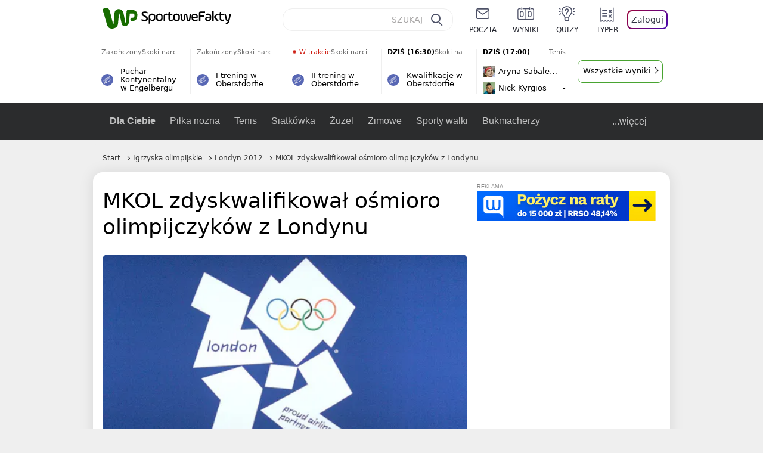

--- FILE ---
content_type: application/javascript
request_url: https://rek.www.wp.pl/gaf.js?rv=2&sn=sportowefakty&pvid=d949575bbb11208e7ddd&rekids=235685&tVersion=A&phtml=sportowefakty.wp.pl%2Figrzyska-olimpijskie%2F640820%2Fmkol-zdyskwalifikowal-osmioro-olimpijczykow-z-londynu&abtest=adtech%7CPRGM-1047%7CA%3Badtech%7CPU-335%7CB%3Badtech%7CPRG-3468%7CB%3Badtech%7CPRGM-1036%7CD%3Badtech%7CFP-76%7CA%3Badtech%7CPRGM-1356%7CA%3Badtech%7CPRGM-1419%7CD%3Badtech%7CPRGM-1576%7CB%3Badtech%7CPRGM-1443%7CA%3Badtech%7CPRGM-1421%7CA%3Badtech%7CPRGM-1587%7CD%3Bapplication%7CDRP-1726%7CA&PWA_adbd=0&darkmode=0&highLayout=0&navType=navigate&cdl=0&ctype=article&cview=article&ciab=IAB17%2CIAB-v3-521&cid=640820&csystem=sportowefakty&cdate=2016-10-27&ccategory=igrzyska_olimpijskie&REKtagi=swietlana_podobiedowa%3Bpozostale_dyscypliny%3Bkazachstan%3Bpodnoszenie_ciezarow%3Bmaja_maneza%3Bigrzyska_olimpijskie%3Blondyn_2012%3Bmkol&vw=1280&vh=720&p1=0&spin=h0gopz2r&bcv=2
body_size: 4900
content:
h0gopz2r({"spin":"h0gopz2r","bunch":235685,"context":{"dsa":false,"minor":false,"bidRequestId":"66b38737-76dd-4014-a77b-72e99fb29cd8","maConfig":{"timestamp":"2025-12-18T13:59:30.091Z"},"dfpConfig":{"timestamp":"2025-12-18T13:11:34.329Z"},"sda":[],"targeting":{"client":{},"server":{},"query":{"PWA_adbd":"0","REKtagi":"swietlana_podobiedowa;pozostale_dyscypliny;kazachstan;podnoszenie_ciezarow;maja_maneza;igrzyska_olimpijskie;londyn_2012;mkol","abtest":"adtech|PRGM-1047|A;adtech|PU-335|B;adtech|PRG-3468|B;adtech|PRGM-1036|D;adtech|FP-76|A;adtech|PRGM-1356|A;adtech|PRGM-1419|D;adtech|PRGM-1576|B;adtech|PRGM-1443|A;adtech|PRGM-1421|A;adtech|PRGM-1587|D;application|DRP-1726|A","bcv":"2","ccategory":"igrzyska_olimpijskie","cdate":"2016-10-27","cdl":"0","ciab":"IAB17,IAB-v3-521","cid":"640820","csystem":"sportowefakty","ctype":"article","cview":"article","darkmode":"0","highLayout":"0","navType":"navigate","p1":"0","phtml":"sportowefakty.wp.pl/igrzyska-olimpijskie/640820/mkol-zdyskwalifikowal-osmioro-olimpijczykow-z-londynu","pvid":"d949575bbb11208e7ddd","rekids":"235685","rv":"2","sn":"sportowefakty","spin":"h0gopz2r","tVersion":"A","vh":"720","vw":"1280"}},"directOnly":0,"geo":{"country":"840","region":"","city":""},"statid":"","mlId":"","rshsd":"15","isRobot":false,"curr":{"EUR":4.2274,"USD":3.5848,"CHF":4.5473,"GBP":4.8416},"rv":"2","status":{"advf":2,"ma":2,"ma_ads-bidder":2,"ma_cpv-bidder":2,"ma_high-cpm-bidder":2}},"slots":{"11":{"delivered":"1","campaign":null,"dfpConfig":{"placement":"/89844762/Desktop_Sportowefakty.wp.pl_x11_art","roshash":"DGOR","ceil":100,"sizes":[[336,280],[640,280],[300,250]],"namedSizes":["fluid"],"div":"div-gpt-ad-x11-art","targeting":{"DFPHASH":"ADLO","emptygaf":"0"},"gfp":"DGOR"}},"12":{"delivered":"1","campaign":null,"dfpConfig":{"placement":"/89844762/Desktop_Sportowefakty.wp.pl_x12_art","roshash":"DGOR","ceil":100,"sizes":[[336,280],[640,280],[300,250]],"namedSizes":["fluid"],"div":"div-gpt-ad-x12-art","targeting":{"DFPHASH":"ADLO","emptygaf":"0"},"gfp":"DGOR"}},"13":{"delivered":"1","campaign":null,"dfpConfig":{"placement":"/89844762/Desktop_Sportowefakty.wp.pl_x13_art","roshash":"DGOR","ceil":100,"sizes":[[336,280],[640,280],[300,250]],"namedSizes":["fluid"],"div":"div-gpt-ad-x13-art","targeting":{"DFPHASH":"ADLO","emptygaf":"0"},"gfp":"DGOR"}},"14":{"delivered":"1","campaign":null,"dfpConfig":{"placement":"/89844762/Desktop_Sportowefakty.wp.pl_x14_art","roshash":"DGOR","ceil":100,"sizes":[[336,280],[640,280],[300,250]],"namedSizes":["fluid"],"div":"div-gpt-ad-x14-art","targeting":{"DFPHASH":"ADLO","emptygaf":"0"},"gfp":"DGOR"}},"2":{"delivered":"1","campaign":{"id":"186806","capping":"PWAck=27120389\u0026PWAclt=1\u0026tpl=1","adm":{"bunch":"235685","creations":[{"cbConfig":{"blur":false,"bottomBar":false,"fullPage":false,"message":"Przekierowanie za {{time}} sekund{{y}}","timeout":15000},"height":600,"pixels":["//ad.doubleclick.net/ddm/trackimp/N2270986.2133700WP/B34738496.436406159;dc_trk_aid=629299583;dc_trk_cid=246327556;ord=1766932209;dc_lat=;dc_rdid=;tag_for_child_directed_treatment=;tfua=;gdpr=${GDPR};gdpr_consent=${GDPR_CONSENT_755};ltd=${LIMITED_ADS};dc_tdv=1?"],"showLabel":false,"src":"https://mamc.wpcdn.pl/186806/1765973421584/WP_SPORTOWE_FAKTY_1200x600.jpg","trackers":{"click":[""],"cview":["//ma.wp.pl/ma.gif?clid=0cc655b412444091fb8190f140853492\u0026SN=sportowefakty\u0026pvid=d949575bbb11208e7ddd\u0026action=cvimp\u0026pg=sportowefakty.wp.pl\u0026par=iabPageCategories%3D%26ssp%3Dwp.pl%26seatFee%3DnAvfX6DJcoAaoS_oRSNoXRueCtcC1HV6AxoS795VYZU%26source%3DTG%26iabSiteCategories%3D%26isDev%3Dfalse%26device%3DPERSONAL_COMPUTER%26publisherID%3D308%26editedTimestamp%3D1765973500%26geo%3D840%253B%253B%26partnerID%3D%26ip%3DZdRklTx9NIBIzkXGgkuUVe5rol-m7w5qYqMDDDwyhHU%26org_id%3D25%26is_adblock%3D0%26utility%3DDypil5QVQvM2bf6sY11v48TkhyWEXJKIADonJ9AZIEMkRiSwTlUbId6vY2Oh6RMk%26platform%3D8%26inver%3D2%26domain%3Dsportowefakty.wp.pl%26slotID%3D002%26test%3D0%26billing%3Dcpv%26client_id%3D52956%26medium%3Ddisplay%26userID%3D__UNKNOWN_TELL_US__%26emission%3D3039169%26ttl%3D1767018609%26hBidPrice%3DDGJPXbe%26hBudgetRate%3DDGJPXbe%26conversionValue%3D0%26bidReqID%3D66b38737-76dd-4014-a77b-72e99fb29cd8%26slotSizeWxH%3D1260x600%26cur%3DPLN%26tpID%3D1394352%26seatID%3D0cc655b412444091fb8190f140853492%26order%3D264243%26is_robot%3D0%26targetDomain%3Dzabka.pl%26pricingModel%3DqoODoxqVHSqO7XeY6Emu5UsZKlVF5Muf2qYIt2Znyw4%26pvid%3Dd949575bbb11208e7ddd%26sn%3Dsportowefakty%26bidTimestamp%3D1766932209%26bidderID%3D11%26contentID%3D640820%26rekid%3D235685%26creationID%3D1457280%26workfID%3D186806"],"impression":["//ma.wp.pl/ma.gif?clid=0cc655b412444091fb8190f140853492\u0026SN=sportowefakty\u0026pvid=d949575bbb11208e7ddd\u0026action=delivery\u0026pg=sportowefakty.wp.pl\u0026par=iabPageCategories%3D%26ssp%3Dwp.pl%26seatFee%3DnAvfX6DJcoAaoS_oRSNoXRueCtcC1HV6AxoS795VYZU%26source%3DTG%26iabSiteCategories%3D%26isDev%3Dfalse%26device%3DPERSONAL_COMPUTER%26publisherID%3D308%26editedTimestamp%3D1765973500%26geo%3D840%253B%253B%26partnerID%3D%26ip%3DZdRklTx9NIBIzkXGgkuUVe5rol-m7w5qYqMDDDwyhHU%26org_id%3D25%26is_adblock%3D0%26utility%3DDypil5QVQvM2bf6sY11v48TkhyWEXJKIADonJ9AZIEMkRiSwTlUbId6vY2Oh6RMk%26platform%3D8%26inver%3D2%26domain%3Dsportowefakty.wp.pl%26slotID%3D002%26test%3D0%26billing%3Dcpv%26client_id%3D52956%26medium%3Ddisplay%26userID%3D__UNKNOWN_TELL_US__%26emission%3D3039169%26ttl%3D1767018609%26hBidPrice%3DDGJPXbe%26hBudgetRate%3DDGJPXbe%26conversionValue%3D0%26bidReqID%3D66b38737-76dd-4014-a77b-72e99fb29cd8%26slotSizeWxH%3D1260x600%26cur%3DPLN%26tpID%3D1394352%26seatID%3D0cc655b412444091fb8190f140853492%26order%3D264243%26is_robot%3D0%26targetDomain%3Dzabka.pl%26pricingModel%3DqoODoxqVHSqO7XeY6Emu5UsZKlVF5Muf2qYIt2Znyw4%26pvid%3Dd949575bbb11208e7ddd%26sn%3Dsportowefakty%26bidTimestamp%3D1766932209%26bidderID%3D11%26contentID%3D640820%26rekid%3D235685%26creationID%3D1457280%26workfID%3D186806"],"view":["//ma.wp.pl/ma.gif?clid=0cc655b412444091fb8190f140853492\u0026SN=sportowefakty\u0026pvid=d949575bbb11208e7ddd\u0026action=view\u0026pg=sportowefakty.wp.pl\u0026par=iabPageCategories%3D%26ssp%3Dwp.pl%26seatFee%3DnAvfX6DJcoAaoS_oRSNoXRueCtcC1HV6AxoS795VYZU%26source%3DTG%26iabSiteCategories%3D%26isDev%3Dfalse%26device%3DPERSONAL_COMPUTER%26publisherID%3D308%26editedTimestamp%3D1765973500%26geo%3D840%253B%253B%26partnerID%3D%26ip%3DZdRklTx9NIBIzkXGgkuUVe5rol-m7w5qYqMDDDwyhHU%26org_id%3D25%26is_adblock%3D0%26utility%3DDypil5QVQvM2bf6sY11v48TkhyWEXJKIADonJ9AZIEMkRiSwTlUbId6vY2Oh6RMk%26platform%3D8%26inver%3D2%26domain%3Dsportowefakty.wp.pl%26slotID%3D002%26test%3D0%26billing%3Dcpv%26client_id%3D52956%26medium%3Ddisplay%26userID%3D__UNKNOWN_TELL_US__%26emission%3D3039169%26ttl%3D1767018609%26hBidPrice%3DDGJPXbe%26hBudgetRate%3DDGJPXbe%26conversionValue%3D0%26bidReqID%3D66b38737-76dd-4014-a77b-72e99fb29cd8%26slotSizeWxH%3D1260x600%26cur%3DPLN%26tpID%3D1394352%26seatID%3D0cc655b412444091fb8190f140853492%26order%3D264243%26is_robot%3D0%26targetDomain%3Dzabka.pl%26pricingModel%3DqoODoxqVHSqO7XeY6Emu5UsZKlVF5Muf2qYIt2Znyw4%26pvid%3Dd949575bbb11208e7ddd%26sn%3Dsportowefakty%26bidTimestamp%3D1766932209%26bidderID%3D11%26contentID%3D640820%26rekid%3D235685%26creationID%3D1457280%26workfID%3D186806"]},"transparentPlaceholder":false,"type":"image","url":"https://ad.doubleclick.net/ddm/trackclk/N2270986.2133700WP/B34738496.436406159;dc_trk_aid=629299583;dc_trk_cid=246327556;dc_lat=;dc_rdid=;tag_for_child_directed_treatment=;tfua=;gdpr=${GDPR};gdpr_consent=${GDPR_CONSENT_755};ltd=${LIMITED_ADS};dc_tdv=1","width":1260}],"redir":"https://ma.wp.pl/redirma?SN=sportowefakty\u0026pvid=d949575bbb11208e7ddd\u0026par=ttl%3D1767018609%26bidReqID%3D66b38737-76dd-4014-a77b-72e99fb29cd8%26workfID%3D186806%26isDev%3Dfalse%26geo%3D840%253B%253B%26slotSizeWxH%3D1260x600%26creationID%3D1457280%26iabPageCategories%3D%26publisherID%3D308%26org_id%3D25%26utility%3DDypil5QVQvM2bf6sY11v48TkhyWEXJKIADonJ9AZIEMkRiSwTlUbId6vY2Oh6RMk%26slotID%3D002%26conversionValue%3D0%26sn%3Dsportowefakty%26device%3DPERSONAL_COMPUTER%26partnerID%3D%26client_id%3D52956%26hBidPrice%3DDGJPXbe%26order%3D264243%26is_robot%3D0%26targetDomain%3Dzabka.pl%26bidTimestamp%3D1766932209%26ip%3DZdRklTx9NIBIzkXGgkuUVe5rol-m7w5qYqMDDDwyhHU%26tpID%3D1394352%26bidderID%3D11%26contentID%3D640820%26iabSiteCategories%3D%26billing%3Dcpv%26cur%3DPLN%26emission%3D3039169%26seatFee%3DnAvfX6DJcoAaoS_oRSNoXRueCtcC1HV6AxoS795VYZU%26source%3DTG%26editedTimestamp%3D1765973500%26inver%3D2%26domain%3Dsportowefakty.wp.pl%26test%3D0%26userID%3D__UNKNOWN_TELL_US__%26hBudgetRate%3DDGJPXbe%26seatID%3D0cc655b412444091fb8190f140853492%26pricingModel%3DqoODoxqVHSqO7XeY6Emu5UsZKlVF5Muf2qYIt2Znyw4%26pvid%3Dd949575bbb11208e7ddd%26rekid%3D235685%26ssp%3Dwp.pl%26is_adblock%3D0%26platform%3D8%26medium%3Ddisplay\u0026url=","slot":"2"},"creative":{"Id":"1457280","provider":"ma_cpv-bidder","roshash":"GORU","height":600,"width":1260,"touchpointId":"1394352","source":{"bidder":"cpv-bidder"}},"sellingModel":{"model":"CPM_INT"}},"dfpConfig":{"placement":"/89844762/Desktop_Sportowefakty.wp.pl_x02_art","roshash":"GORU","ceil":100,"sizes":[[970,300],[970,600],[750,300],[950,300],[980,600],[1920,870],[1200,600],[750,400],[960,640]],"namedSizes":["fluid"],"div":"div-gpt-ad-x02-art","targeting":{"DFPHASH":"DLOR","emptygaf":"0"},"gfp":"EMPS"}},"25":{"delivered":"1","campaign":null,"dfpConfig":{"placement":"/89844762/Desktop_Sportowefakty.wp.pl_x25_art","roshash":"DGOR","ceil":100,"sizes":[[336,280],[640,280],[300,250]],"namedSizes":["fluid"],"div":"div-gpt-ad-x25-art","targeting":{"DFPHASH":"ADLO","emptygaf":"0"},"gfp":"DGOR"}},"27":{"delivered":"","campaign":null,"dfpConfig":null},"28":{"delivered":"","campaign":null,"dfpConfig":null},"29":{"delivered":"1","campaign":null,"dfpConfig":{"placement":"/89844762/Desktop_Sportowefakty.wp.pl_x29_art","roshash":"DGOR","ceil":100,"sizes":[[336,280],[640,280],[300,250]],"namedSizes":["fluid"],"div":"div-gpt-ad-x29-art","targeting":{"DFPHASH":"ADLO","emptygaf":"0"},"gfp":"DGOR"}},"3":{"delivered":"1","campaign":null,"dfpConfig":{"placement":"/89844762/Desktop_Sportowefakty.wp.pl_x03_art","roshash":"DGOR","ceil":100,"sizes":[[728,90],[970,300],[950,90],[980,120],[980,90],[970,150],[970,90],[970,250],[930,180],[950,200],[750,100],[970,66],[750,200],[960,90],[970,100],[750,300],[970,200],[950,300]],"namedSizes":["fluid"],"div":"div-gpt-ad-x03-art","targeting":{"DFPHASH":"ADLO","emptygaf":"0"},"gfp":"DGOR"}},"32":{"delivered":"1","campaign":null,"dfpConfig":{"placement":"/89844762/Desktop_Sportowefakty.wp.pl_x32_art","roshash":"DGOR","ceil":100,"sizes":[[336,280],[640,280],[300,250]],"namedSizes":["fluid"],"div":"div-gpt-ad-x32-art","targeting":{"DFPHASH":"ADLO","emptygaf":"0"},"gfp":"DGOR"}},"33":{"delivered":"1","campaign":null,"dfpConfig":{"placement":"/89844762/Desktop_Sportowefakty.wp.pl_x33_art","roshash":"DGOR","ceil":100,"sizes":[[336,280],[640,280],[300,250]],"namedSizes":["fluid"],"div":"div-gpt-ad-x33-art","targeting":{"DFPHASH":"ADLO","emptygaf":"0"},"gfp":"DGOR"}},"34":{"delivered":"1","campaign":null,"dfpConfig":{"placement":"/89844762/Desktop_Sportowefakty.wp.pl_x34_art","roshash":"DGOR","ceil":100,"sizes":[[300,250]],"namedSizes":["fluid"],"div":"div-gpt-ad-x34-art","targeting":{"DFPHASH":"ADLO","emptygaf":"0"},"gfp":"DGOR"}},"35":{"delivered":"1","campaign":null,"dfpConfig":{"placement":"/89844762/Desktop_Sportowefakty.wp.pl_x35_art","roshash":"DGOR","ceil":100,"sizes":[[300,600],[300,250]],"namedSizes":["fluid"],"div":"div-gpt-ad-x35-art","targeting":{"DFPHASH":"ADLO","emptygaf":"0"},"gfp":"DGOR"}},"36":{"delivered":"1","campaign":null,"dfpConfig":{"placement":"/89844762/Desktop_Sportowefakty.wp.pl_x36_art","roshash":"DGOR","ceil":100,"sizes":[[300,600],[300,250]],"namedSizes":["fluid"],"div":"div-gpt-ad-x36-art","targeting":{"DFPHASH":"ADLO","emptygaf":"0"},"gfp":"DGOR"}},"37":{"delivered":"1","campaign":null,"dfpConfig":{"placement":"/89844762/Desktop_Sportowefakty.wp.pl_x37_art","roshash":"DGOR","ceil":100,"sizes":[[300,600],[300,250]],"namedSizes":["fluid"],"div":"div-gpt-ad-x37-art","targeting":{"DFPHASH":"ADLO","emptygaf":"0"},"gfp":"DGOR"}},"40":{"delivered":"1","campaign":null,"dfpConfig":{"placement":"/89844762/Desktop_Sportowefakty.wp.pl_x40","roshash":"DILO","ceil":100,"sizes":[[300,250]],"namedSizes":["fluid"],"div":"div-gpt-ad-x40","targeting":{"DFPHASH":"AFIL","emptygaf":"0"},"gfp":"DILO"}},"5":{"delivered":"1","campaign":null,"dfpConfig":{"placement":"/89844762/Desktop_Sportowefakty.wp.pl_x05_art","roshash":"DGOR","ceil":100,"sizes":[[336,280],[640,280],[300,250]],"namedSizes":["fluid"],"div":"div-gpt-ad-x05-art","targeting":{"DFPHASH":"ADLO","emptygaf":"0"},"gfp":"DGOR"}},"50":{"delivered":"1","campaign":null,"dfpConfig":{"placement":"/89844762/Desktop_Sportowefakty.wp.pl_x50_art","roshash":"DGOR","ceil":100,"sizes":[[728,90],[970,300],[950,90],[980,120],[980,90],[970,150],[970,90],[970,250],[930,180],[950,200],[750,100],[970,66],[750,200],[960,90],[970,100],[750,300],[970,200],[950,300]],"namedSizes":["fluid"],"div":"div-gpt-ad-x50-art","targeting":{"DFPHASH":"ADLO","emptygaf":"0"},"gfp":"DGOR"}},"52":{"delivered":"1","campaign":null,"dfpConfig":{"placement":"/89844762/Desktop_Sportowefakty.wp.pl_x52_art","roshash":"DGOR","ceil":100,"sizes":[[300,250]],"namedSizes":["fluid"],"div":"div-gpt-ad-x52-art","targeting":{"DFPHASH":"ADLO","emptygaf":"0"},"gfp":"DGOR"}},"529":{"delivered":"1","campaign":null,"dfpConfig":{"placement":"/89844762/Desktop_Sportowefakty.wp.pl_x529","roshash":"DGOR","ceil":100,"sizes":[[300,250]],"namedSizes":["fluid"],"div":"div-gpt-ad-x529","targeting":{"DFPHASH":"ADLO","emptygaf":"0"},"gfp":"DGOR"}},"53":{"delivered":"1","campaign":null,"dfpConfig":{"placement":"/89844762/Desktop_Sportowefakty.wp.pl_x53_art","roshash":"DGOR","ceil":100,"sizes":[[336,280],[640,280],[300,250]],"namedSizes":["fluid"],"div":"div-gpt-ad-x53-art","targeting":{"DFPHASH":"ADLO","emptygaf":"0"},"gfp":"DGOR"}},"530":{"delivered":"","campaign":null,"dfpConfig":null},"531":{"delivered":"1","campaign":null,"dfpConfig":{"placement":"/89844762/Desktop_Sportowefakty.wp.pl_x531","roshash":"DGOR","ceil":100,"sizes":[[300,250]],"namedSizes":["fluid"],"div":"div-gpt-ad-x531","targeting":{"DFPHASH":"ADLO","emptygaf":"0"},"gfp":"DGOR"}},"59":{"delivered":"1","campaign":null,"dfpConfig":{"placement":"/89844762/Desktop_Sportowefakty.wp.pl_x59_art","roshash":"DGOR","ceil":100,"sizes":[[300,600],[300,250]],"namedSizes":["fluid"],"div":"div-gpt-ad-x59-art","targeting":{"DFPHASH":"ADLO","emptygaf":"0"},"gfp":"DGOR"}},"6":{"delivered":"","campaign":null,"dfpConfig":null},"63":{"delivered":"1","campaign":null,"dfpConfig":{"placement":"/89844762/Desktop_Sportowefakty.wp.pl_x63_art","roshash":"DGOR","ceil":100,"sizes":[[160,600]],"namedSizes":["fluid"],"div":"div-gpt-ad-x63-art","targeting":{"DFPHASH":"ADLO","emptygaf":"0"},"gfp":"DGOR"}},"65":{"delivered":"","campaign":null,"dfpConfig":null},"66":{"delivered":"","campaign":null,"dfpConfig":null},"67":{"delivered":"1","campaign":{"id":"186669","adm":{"bunch":"235685","creations":[{"height":50,"pixels":["//track.adform.net/adfserve/?bn=86233333;1x1inv=1;srctype=3;ord=1766932209"],"showLabel":true,"src":"https://mamc.wpcdn.pl/186669/1765289247258/IL-wygoda-300x50.jpg","trackers":{"click":[""],"cview":["//ma.wp.pl/ma.gif?clid=0cc655b412444091fb8190f140853492\u0026SN=sportowefakty\u0026pvid=d949575bbb11208e7ddd\u0026action=cvimp\u0026pg=sportowefakty.wp.pl\u0026par=medium%3Ddisplay%26conversionValue%3D0%26inver%3D2%26slotID%3D067%26tpID%3D1393824%26source%3DTG%26pricingModel%3DJ8mcZAbpOqIbdzF_40ovQvTk8xuRvvRsf_f3AZhHQko%26partnerID%3D%26cur%3DPLN%26client_id%3D12904%26bidderID%3D11%26isDev%3Dfalse%26iabPageCategories%3D%26geo%3D840%253B%253B%26bidReqID%3D66b38737-76dd-4014-a77b-72e99fb29cd8%26publisherID%3D308%26test%3D0%26workfID%3D186669%26seatID%3D0cc655b412444091fb8190f140853492%26org_id%3D25%26iabSiteCategories%3D%26is_robot%3D0%26platform%3D8%26device%3DPERSONAL_COMPUTER%26userID%3D__UNKNOWN_TELL_US__%26ip%3DppnPG_tab8k4UIAIAT_gG9tABuNJlSUxE-WeR1e2gy8%26targetDomain%3Dwonga.pl%26is_adblock%3D0%26pvid%3Dd949575bbb11208e7ddd%26contentID%3D640820%26utility%3Dm-3EzMTaHYDQrCJpkD1LSRe_7ZkR5Oidn9SI_-ewm_uvb7zbteLDqgZoSf-SEmJK%26ssp%3Dwp.pl%26slotSizeWxH%3D300x50%26emission%3D3034193%26editedTimestamp%3D1765883734%26sn%3Dsportowefakty%26hBidPrice%3DDGJMPSV%26rekid%3D235685%26domain%3Dsportowefakty.wp.pl%26seatFee%3DUfsBQLdxL-m7RK_nd2i2AJ7FLGtkfzABjI4bjCVUowM%26ttl%3D1767018609%26creationID%3D1456252%26billing%3Dcpv%26order%3D262649%26bidTimestamp%3D1766932209%26hBudgetRate%3DDGJMPSV"],"impression":["//ma.wp.pl/ma.gif?clid=0cc655b412444091fb8190f140853492\u0026SN=sportowefakty\u0026pvid=d949575bbb11208e7ddd\u0026action=delivery\u0026pg=sportowefakty.wp.pl\u0026par=billing%3Dcpv%26order%3D262649%26bidTimestamp%3D1766932209%26hBudgetRate%3DDGJMPSV%26medium%3Ddisplay%26conversionValue%3D0%26inver%3D2%26slotID%3D067%26tpID%3D1393824%26source%3DTG%26pricingModel%3DJ8mcZAbpOqIbdzF_40ovQvTk8xuRvvRsf_f3AZhHQko%26partnerID%3D%26cur%3DPLN%26client_id%3D12904%26bidderID%3D11%26isDev%3Dfalse%26iabPageCategories%3D%26geo%3D840%253B%253B%26bidReqID%3D66b38737-76dd-4014-a77b-72e99fb29cd8%26publisherID%3D308%26test%3D0%26workfID%3D186669%26seatID%3D0cc655b412444091fb8190f140853492%26org_id%3D25%26iabSiteCategories%3D%26is_robot%3D0%26platform%3D8%26device%3DPERSONAL_COMPUTER%26userID%3D__UNKNOWN_TELL_US__%26ip%3DppnPG_tab8k4UIAIAT_gG9tABuNJlSUxE-WeR1e2gy8%26targetDomain%3Dwonga.pl%26is_adblock%3D0%26pvid%3Dd949575bbb11208e7ddd%26contentID%3D640820%26utility%3Dm-3EzMTaHYDQrCJpkD1LSRe_7ZkR5Oidn9SI_-ewm_uvb7zbteLDqgZoSf-SEmJK%26ssp%3Dwp.pl%26slotSizeWxH%3D300x50%26emission%3D3034193%26editedTimestamp%3D1765883734%26sn%3Dsportowefakty%26hBidPrice%3DDGJMPSV%26rekid%3D235685%26domain%3Dsportowefakty.wp.pl%26seatFee%3DUfsBQLdxL-m7RK_nd2i2AJ7FLGtkfzABjI4bjCVUowM%26ttl%3D1767018609%26creationID%3D1456252"],"view":["//ma.wp.pl/ma.gif?clid=0cc655b412444091fb8190f140853492\u0026SN=sportowefakty\u0026pvid=d949575bbb11208e7ddd\u0026action=view\u0026pg=sportowefakty.wp.pl\u0026par=source%3DTG%26pricingModel%3DJ8mcZAbpOqIbdzF_40ovQvTk8xuRvvRsf_f3AZhHQko%26partnerID%3D%26cur%3DPLN%26client_id%3D12904%26bidderID%3D11%26isDev%3Dfalse%26iabPageCategories%3D%26geo%3D840%253B%253B%26bidReqID%3D66b38737-76dd-4014-a77b-72e99fb29cd8%26publisherID%3D308%26test%3D0%26workfID%3D186669%26seatID%3D0cc655b412444091fb8190f140853492%26org_id%3D25%26iabSiteCategories%3D%26is_robot%3D0%26platform%3D8%26device%3DPERSONAL_COMPUTER%26userID%3D__UNKNOWN_TELL_US__%26ip%3DppnPG_tab8k4UIAIAT_gG9tABuNJlSUxE-WeR1e2gy8%26targetDomain%3Dwonga.pl%26is_adblock%3D0%26pvid%3Dd949575bbb11208e7ddd%26contentID%3D640820%26utility%3Dm-3EzMTaHYDQrCJpkD1LSRe_7ZkR5Oidn9SI_-ewm_uvb7zbteLDqgZoSf-SEmJK%26ssp%3Dwp.pl%26slotSizeWxH%3D300x50%26emission%3D3034193%26editedTimestamp%3D1765883734%26sn%3Dsportowefakty%26hBidPrice%3DDGJMPSV%26rekid%3D235685%26domain%3Dsportowefakty.wp.pl%26seatFee%3DUfsBQLdxL-m7RK_nd2i2AJ7FLGtkfzABjI4bjCVUowM%26ttl%3D1767018609%26creationID%3D1456252%26billing%3Dcpv%26order%3D262649%26bidTimestamp%3D1766932209%26hBudgetRate%3DDGJMPSV%26medium%3Ddisplay%26conversionValue%3D0%26inver%3D2%26slotID%3D067%26tpID%3D1393824"]},"transparentPlaceholder":false,"type":"image","url":"https://track.adform.net/C/?bn=86233333","width":300}],"redir":"https://ma.wp.pl/redirma?SN=sportowefakty\u0026pvid=d949575bbb11208e7ddd\u0026par=is_robot%3D0%26targetDomain%3Dwonga.pl%26contentID%3D640820%26ssp%3Dwp.pl%26hBidPrice%3DDGJMPSV%26bidderID%3D11%26org_id%3D25%26billing%3Dcpv%26order%3D262649%26editedTimestamp%3D1765883734%26ttl%3D1767018609%26bidTimestamp%3D1766932209%26tpID%3D1393824%26source%3DTG%26pricingModel%3DJ8mcZAbpOqIbdzF_40ovQvTk8xuRvvRsf_f3AZhHQko%26client_id%3D12904%26isDev%3Dfalse%26bidReqID%3D66b38737-76dd-4014-a77b-72e99fb29cd8%26workfID%3D186669%26seatID%3D0cc655b412444091fb8190f140853492%26iabSiteCategories%3D%26platform%3D8%26userID%3D__UNKNOWN_TELL_US__%26domain%3Dsportowefakty.wp.pl%26seatFee%3DUfsBQLdxL-m7RK_nd2i2AJ7FLGtkfzABjI4bjCVUowM%26test%3D0%26device%3DPERSONAL_COMPUTER%26utility%3Dm-3EzMTaHYDQrCJpkD1LSRe_7ZkR5Oidn9SI_-ewm_uvb7zbteLDqgZoSf-SEmJK%26creationID%3D1456252%26inver%3D2%26slotID%3D067%26cur%3DPLN%26iabPageCategories%3D%26publisherID%3D308%26slotSizeWxH%3D300x50%26hBudgetRate%3DDGJMPSV%26medium%3Ddisplay%26geo%3D840%253B%253B%26ip%3DppnPG_tab8k4UIAIAT_gG9tABuNJlSUxE-WeR1e2gy8%26is_adblock%3D0%26pvid%3Dd949575bbb11208e7ddd%26emission%3D3034193%26sn%3Dsportowefakty%26rekid%3D235685%26partnerID%3D%26conversionValue%3D0\u0026url=","slot":"67"},"creative":{"Id":"1456252","provider":"ma_cpv-bidder","roshash":"DGJM","height":50,"width":300,"touchpointId":"1393824","source":{"bidder":"cpv-bidder"}},"sellingModel":{"directOnly":1,"model":"CPM_INT"}},"dfpConfig":null},"70":{"delivered":"1","campaign":{"id":"181585","adm":{"bunch":"235685","creations":[{"height":300,"pixels":["//ad.doubleclick.net/ddm/trackimp/N2374781.276442WIRTUALNAPOLSKA/B34140519.432433487;dc_trk_aid=625414512;dc_trk_cid=243815455;ord=1766932209;dc_lat=;dc_rdid=;tag_for_child_directed_treatment=;tfua=;gdpr=${GDPR};gdpr_consent=${GDPR_CONSENT_755};ltd=${LIMITED_ADS};dc_tdv=1?"],"showLabel":true,"src":"https://mamc.wpcdn.pl/181585/1761838326858/750x300.jpg","trackers":{"click":[""],"cview":["//ma.wp.pl/ma.gif?clid=36d4f1d950aab392a9c26b186b340e10\u0026SN=sportowefakty\u0026pvid=d949575bbb11208e7ddd\u0026action=cvimp\u0026pg=sportowefakty.wp.pl\u0026par=iabSiteCategories%3D519%2C531%2C533%2C539%2C541%26ttl%3D1767018609%26is_robot%3D0%26pvid%3Dd949575bbb11208e7ddd%26sn%3Dsportowefakty%26hBidPrice%3DDGJOUfi%26ip%3DLmOOYKnejkp-OHeHXHx46b3rxnd663PZnnzEPY-0vwE%26slotSizeWxH%3D750x300%26editedTimestamp%3D1761923302%26iabPageCategories%3D521%26is_adblock%3D0%26partnerID%3D%26bidderID%3D11%26platform%3D8%26device%3DPERSONAL_COMPUTER%26userID%3D__UNKNOWN_TELL_US__%26org_id%3D25%26geo%3D840%253B%253B%26hBudgetRate%3DDGJOUfi%26utility%3D45CgkYKk89eJrM6a3VSO_q9jKaCWcN_Qpqw5iSJv45rd7UqlEAgjnY-LTF3RvQv4%26inver%3D2%26targetDomain%3Dcanalplus.com%26seatID%3D36d4f1d950aab392a9c26b186b340e10%26ssp%3Dwp.pl%26workfID%3D181585%26emission%3D3027918%26contentID%3D640820%26medium%3Ddisplay%26creationID%3D1415452%26source%3DTG%26isDev%3Dfalse%26rekid%3D235685%26slotID%3D070%26cur%3DPLN%26order%3D259711%26bidTimestamp%3D1766932209%26conversionValue%3D0%26bidReqID%3D66b38737-76dd-4014-a77b-72e99fb29cd8%26publisherID%3D308%26domain%3Dsportowefakty.wp.pl%26test%3D0%26seatFee%3D-ljiEEE4SEfU8w0zXPy0772LBOf7DoTDapkAZnm_-sc%26tpID%3D1367473%26pricingModel%3DAt1Tdsk64z0lu_H02sxq2YvzUz-RognA46fParGlNnU%26billing%3Dcpv%26client_id%3D38141"],"impression":["//ma.wp.pl/ma.gif?clid=36d4f1d950aab392a9c26b186b340e10\u0026SN=sportowefakty\u0026pvid=d949575bbb11208e7ddd\u0026action=delivery\u0026pg=sportowefakty.wp.pl\u0026par=iabPageCategories%3D521%26is_adblock%3D0%26partnerID%3D%26bidderID%3D11%26platform%3D8%26device%3DPERSONAL_COMPUTER%26userID%3D__UNKNOWN_TELL_US__%26org_id%3D25%26geo%3D840%253B%253B%26hBudgetRate%3DDGJOUfi%26utility%3D45CgkYKk89eJrM6a3VSO_q9jKaCWcN_Qpqw5iSJv45rd7UqlEAgjnY-LTF3RvQv4%26inver%3D2%26targetDomain%3Dcanalplus.com%26seatID%3D36d4f1d950aab392a9c26b186b340e10%26ssp%3Dwp.pl%26workfID%3D181585%26emission%3D3027918%26contentID%3D640820%26medium%3Ddisplay%26creationID%3D1415452%26source%3DTG%26isDev%3Dfalse%26rekid%3D235685%26slotID%3D070%26cur%3DPLN%26order%3D259711%26bidTimestamp%3D1766932209%26conversionValue%3D0%26bidReqID%3D66b38737-76dd-4014-a77b-72e99fb29cd8%26publisherID%3D308%26domain%3Dsportowefakty.wp.pl%26test%3D0%26seatFee%3D-ljiEEE4SEfU8w0zXPy0772LBOf7DoTDapkAZnm_-sc%26tpID%3D1367473%26pricingModel%3DAt1Tdsk64z0lu_H02sxq2YvzUz-RognA46fParGlNnU%26billing%3Dcpv%26client_id%3D38141%26iabSiteCategories%3D519%2C531%2C533%2C539%2C541%26ttl%3D1767018609%26is_robot%3D0%26pvid%3Dd949575bbb11208e7ddd%26sn%3Dsportowefakty%26hBidPrice%3DDGJOUfi%26ip%3DLmOOYKnejkp-OHeHXHx46b3rxnd663PZnnzEPY-0vwE%26slotSizeWxH%3D750x300%26editedTimestamp%3D1761923302"],"view":["//ma.wp.pl/ma.gif?clid=36d4f1d950aab392a9c26b186b340e10\u0026SN=sportowefakty\u0026pvid=d949575bbb11208e7ddd\u0026action=view\u0026pg=sportowefakty.wp.pl\u0026par=domain%3Dsportowefakty.wp.pl%26test%3D0%26seatFee%3D-ljiEEE4SEfU8w0zXPy0772LBOf7DoTDapkAZnm_-sc%26tpID%3D1367473%26pricingModel%3DAt1Tdsk64z0lu_H02sxq2YvzUz-RognA46fParGlNnU%26billing%3Dcpv%26client_id%3D38141%26iabSiteCategories%3D519%2C531%2C533%2C539%2C541%26ttl%3D1767018609%26is_robot%3D0%26pvid%3Dd949575bbb11208e7ddd%26sn%3Dsportowefakty%26hBidPrice%3DDGJOUfi%26ip%3DLmOOYKnejkp-OHeHXHx46b3rxnd663PZnnzEPY-0vwE%26slotSizeWxH%3D750x300%26editedTimestamp%3D1761923302%26iabPageCategories%3D521%26is_adblock%3D0%26partnerID%3D%26bidderID%3D11%26platform%3D8%26device%3DPERSONAL_COMPUTER%26userID%3D__UNKNOWN_TELL_US__%26org_id%3D25%26geo%3D840%253B%253B%26hBudgetRate%3DDGJOUfi%26utility%3D45CgkYKk89eJrM6a3VSO_q9jKaCWcN_Qpqw5iSJv45rd7UqlEAgjnY-LTF3RvQv4%26inver%3D2%26targetDomain%3Dcanalplus.com%26seatID%3D36d4f1d950aab392a9c26b186b340e10%26ssp%3Dwp.pl%26workfID%3D181585%26emission%3D3027918%26contentID%3D640820%26medium%3Ddisplay%26creationID%3D1415452%26source%3DTG%26isDev%3Dfalse%26rekid%3D235685%26slotID%3D070%26cur%3DPLN%26order%3D259711%26bidTimestamp%3D1766932209%26conversionValue%3D0%26bidReqID%3D66b38737-76dd-4014-a77b-72e99fb29cd8%26publisherID%3D308"]},"transparentPlaceholder":false,"type":"image","url":"https://ad.doubleclick.net/ddm/trackclk/N2374781.276442WIRTUALNAPOLSKA/B34140519.432433487;dc_trk_aid=625414512;dc_trk_cid=243815455;dc_lat=;dc_rdid=;tag_for_child_directed_treatment=;tfua=;gdpr=${GDPR};gdpr_consent=${GDPR_CONSENT_755};ltd=${LIMITED_ADS};dc_tdv=1","width":750}],"redir":"https://ma.wp.pl/redirma?SN=sportowefakty\u0026pvid=d949575bbb11208e7ddd\u0026par=pvid%3Dd949575bbb11208e7ddd%26org_id%3D25%26geo%3D840%253B%253B%26targetDomain%3Dcanalplus.com%26order%3D259711%26seatFee%3D-ljiEEE4SEfU8w0zXPy0772LBOf7DoTDapkAZnm_-sc%26iabSiteCategories%3D519%2C531%2C533%2C539%2C541%26contentID%3D640820%26slotID%3D070%26cur%3DPLN%26publisherID%3D308%26domain%3Dsportowefakty.wp.pl%26test%3D0%26client_id%3D38141%26ttl%3D1767018609%26platform%3D8%26tpID%3D1367473%26billing%3Dcpv%26sn%3Dsportowefakty%26hBidPrice%3DDGJOUfi%26device%3DPERSONAL_COMPUTER%26ssp%3Dwp.pl%26source%3DTG%26ip%3DLmOOYKnejkp-OHeHXHx46b3rxnd663PZnnzEPY-0vwE%26editedTimestamp%3D1761923302%26iabPageCategories%3D521%26userID%3D__UNKNOWN_TELL_US__%26hBudgetRate%3DDGJOUfi%26utility%3D45CgkYKk89eJrM6a3VSO_q9jKaCWcN_Qpqw5iSJv45rd7UqlEAgjnY-LTF3RvQv4%26emission%3D3027918%26conversionValue%3D0%26pricingModel%3DAt1Tdsk64z0lu_H02sxq2YvzUz-RognA46fParGlNnU%26inver%3D2%26seatID%3D36d4f1d950aab392a9c26b186b340e10%26workfID%3D181585%26medium%3Ddisplay%26partnerID%3D%26is_adblock%3D0%26isDev%3Dfalse%26rekid%3D235685%26slotSizeWxH%3D750x300%26bidderID%3D11%26creationID%3D1415452%26bidTimestamp%3D1766932209%26bidReqID%3D66b38737-76dd-4014-a77b-72e99fb29cd8%26is_robot%3D0\u0026url=","slot":"70"},"creative":{"Id":"1415452","provider":"ma_cpv-bidder","roshash":"FLVY","height":300,"width":750,"touchpointId":"1367473","source":{"bidder":"cpv-bidder"}},"sellingModel":{"model":"CPM_INT"}},"dfpConfig":{"placement":"/89844762/Desktop_Sportowefakty.wp.pl_x70_art","roshash":"FLVY","ceil":100,"sizes":[[728,90],[970,300],[950,90],[980,120],[980,90],[970,150],[970,90],[970,250],[930,180],[950,200],[750,100],[970,66],[750,200],[960,90],[970,100],[750,300],[970,200],[950,300]],"namedSizes":["fluid"],"div":"div-gpt-ad-x70-art","targeting":{"DFPHASH":"CISV","emptygaf":"0"},"gfp":"DGOR"}},"72":{"delivered":"1","campaign":null,"dfpConfig":{"placement":"/89844762/Desktop_Sportowefakty.wp.pl_x72_art","roshash":"DGOR","ceil":100,"sizes":[[300,250]],"namedSizes":["fluid"],"div":"div-gpt-ad-x72-art","targeting":{"DFPHASH":"ADLO","emptygaf":"0"},"gfp":"DGOR"}},"79":{"delivered":"1","campaign":null,"dfpConfig":{"placement":"/89844762/Desktop_Sportowefakty.wp.pl_x79_art","roshash":"DGOR","ceil":100,"sizes":[[300,600],[300,250]],"namedSizes":["fluid"],"div":"div-gpt-ad-x79-art","targeting":{"DFPHASH":"ADLO","emptygaf":"0"},"gfp":"DGOR"}},"8":{"delivered":"","campaign":null,"dfpConfig":null},"80":{"delivered":"1","campaign":null,"dfpConfig":{"placement":"/89844762/Desktop_Sportowefakty.wp.pl_x80_art","roshash":"DGOR","ceil":100,"sizes":[[1,1]],"namedSizes":["fluid"],"div":"div-gpt-ad-x80-art","isNative":1,"targeting":{"DFPHASH":"ADLO","emptygaf":"0"},"gfp":"DGOR"}},"81":{"delivered":"1","campaign":null,"dfpConfig":{"placement":"/89844762/Desktop_Sportowefakty.wp.pl_x81_art","roshash":"DGOR","ceil":100,"sizes":[[1,1]],"namedSizes":["fluid"],"div":"div-gpt-ad-x81-art","isNative":1,"targeting":{"DFPHASH":"ADLO","emptygaf":"0"},"gfp":"DGOR"}},"810":{"delivered":"","campaign":null,"dfpConfig":null},"811":{"delivered":"","campaign":null,"dfpConfig":null},"812":{"delivered":"","campaign":null,"dfpConfig":null},"813":{"delivered":"","campaign":null,"dfpConfig":null},"814":{"delivered":"","campaign":null,"dfpConfig":null},"815":{"delivered":"","campaign":null,"dfpConfig":null},"816":{"delivered":"","campaign":null,"dfpConfig":null},"89":{"delivered":"","campaign":null,"dfpConfig":null},"90":{"delivered":"1","campaign":null,"dfpConfig":{"placement":"/89844762/Desktop_Sportowefakty.wp.pl_x90_art","roshash":"DGOR","ceil":100,"sizes":[[728,90],[970,300],[950,90],[980,120],[980,90],[970,150],[970,90],[970,250],[930,180],[950,200],[750,100],[970,66],[750,200],[960,90],[970,100],[750,300],[970,200],[950,300]],"namedSizes":["fluid"],"div":"div-gpt-ad-x90-art","targeting":{"DFPHASH":"ADLO","emptygaf":"0"},"gfp":"DGOR"}},"92":{"delivered":"1","campaign":null,"dfpConfig":{"placement":"/89844762/Desktop_Sportowefakty.wp.pl_x92_art","roshash":"DGOR","ceil":100,"sizes":[[300,250]],"namedSizes":["fluid"],"div":"div-gpt-ad-x92-art","targeting":{"DFPHASH":"ADLO","emptygaf":"0"},"gfp":"DGOR"}},"93":{"delivered":"1","campaign":null,"dfpConfig":{"placement":"/89844762/Desktop_Sportowefakty.wp.pl_x93_art","roshash":"DGOR","ceil":100,"sizes":[[300,600],[300,250]],"namedSizes":["fluid"],"div":"div-gpt-ad-x93-art","targeting":{"DFPHASH":"ADLO","emptygaf":"0"},"gfp":"DGOR"}},"94":{"delivered":"1","campaign":null,"dfpConfig":{"placement":"/89844762/Desktop_Sportowefakty.wp.pl_x94_art","roshash":"DGOR","ceil":100,"sizes":[[300,600],[300,250]],"namedSizes":["fluid"],"div":"div-gpt-ad-x94-art","targeting":{"DFPHASH":"ADLO","emptygaf":"0"},"gfp":"DGOR"}},"95":{"delivered":"1","campaign":null,"dfpConfig":{"placement":"/89844762/Desktop_Sportowefakty.wp.pl_x95_art","roshash":"DGOR","ceil":100,"sizes":[[300,600],[300,250]],"namedSizes":["fluid"],"div":"div-gpt-ad-x95-art","targeting":{"DFPHASH":"ADLO","emptygaf":"0"},"gfp":"DGOR"}},"99":{"delivered":"1","campaign":null,"dfpConfig":{"placement":"/89844762/Desktop_Sportowefakty.wp.pl_x99_art","roshash":"DGOR","ceil":100,"sizes":[[300,600],[300,250]],"namedSizes":["fluid"],"div":"div-gpt-ad-x99-art","targeting":{"DFPHASH":"ADLO","emptygaf":"0"},"gfp":"DGOR"}}},"bdd":{}});